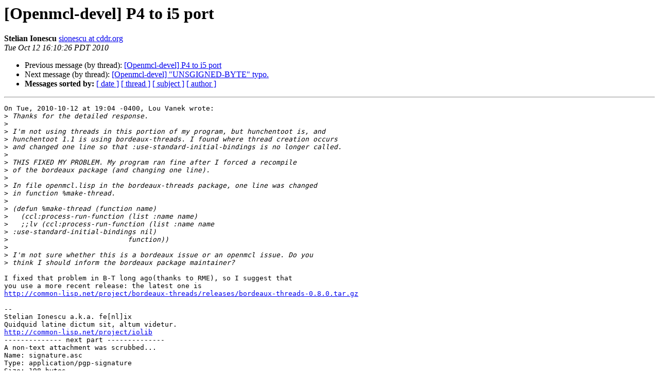

--- FILE ---
content_type: text/html
request_url: https://lists.clozure.com/pipermail/openmcl-devel/2010-October/007838.html
body_size: 4404
content:
<!DOCTYPE HTML PUBLIC "-//W3C//DTD HTML 4.01 Transitional//EN">
<HTML>
 <HEAD>
   <TITLE> [Openmcl-devel] P4 to i5 port
   </TITLE>
   <LINK REL="Index" HREF="index.html" >
   <LINK REL="made" HREF="mailto:openmcl-devel%40clozure.com?Subject=Re%3A%20%5BOpenmcl-devel%5D%20P4%20to%20i5%20port&In-Reply-To=%3C1286925026.25457.2.camel%40blackhole.cddr.org%3E">
   <META NAME="robots" CONTENT="index,nofollow">
   <style type="text/css">
       pre {
           white-space: pre-wrap;       /* css-2.1, curent FF, Opera, Safari */
           }
   </style>
   <META http-equiv="Content-Type" content="text/html; charset=us-ascii">
   <LINK REL="Previous"  HREF="007837.html">
   <LINK REL="Next"  HREF="007845.html">
 </HEAD>
 <BODY BGCOLOR="#ffffff">
   <H1>[Openmcl-devel] P4 to i5 port</H1>
    <B>Stelian Ionescu</B> 
    <A HREF="mailto:openmcl-devel%40clozure.com?Subject=Re%3A%20%5BOpenmcl-devel%5D%20P4%20to%20i5%20port&In-Reply-To=%3C1286925026.25457.2.camel%40blackhole.cddr.org%3E"
       TITLE="[Openmcl-devel] P4 to i5 port">sionescu at cddr.org
       </A><BR>
    <I>Tue Oct 12 16:10:26 PDT 2010</I>
    <P><UL>
        <LI>Previous message (by thread): <A HREF="007837.html">[Openmcl-devel] P4 to i5 port
</A></li>
        <LI>Next message (by thread): <A HREF="007845.html">[Openmcl-devel] &quot;UNSGIGNED-BYTE&quot; typo.
</A></li>
         <LI> <B>Messages sorted by:</B> 
              <a href="date.html#7838">[ date ]</a>
              <a href="thread.html#7838">[ thread ]</a>
              <a href="subject.html#7838">[ subject ]</a>
              <a href="author.html#7838">[ author ]</a>
         </LI>
       </UL>
    <HR>  
<!--beginarticle-->
<PRE>On Tue, 2010-10-12 at 19:04 -0400, Lou Vanek wrote:
&gt;<i> Thanks for the detailed response.
</I>&gt;<i> 
</I>&gt;<i> I'm not using threads in this portion of my program, but hunchentoot is, and
</I>&gt;<i> hunchentoot 1.1 is using bordeaux-threads. I found where thread creation occurs
</I>&gt;<i> and changed one line so that :use-standard-initial-bindings is no longer called.
</I>&gt;<i> 
</I>&gt;<i> THIS FIXED MY PROBLEM. My program ran fine after I forced a recompile
</I>&gt;<i> of the bordeaux package (and changing one line).
</I>&gt;<i> 
</I>&gt;<i> In file openmcl.lisp in the bordeaux-threads package, one line was changed
</I>&gt;<i> in function %make-thread.
</I>&gt;<i> 
</I>&gt;<i> (defun %make-thread (function name)
</I>&gt;<i>   (ccl:process-run-function (list :name name)
</I>&gt;<i>   ;;lv (ccl:process-run-function (list :name name
</I>&gt;<i> :use-standard-initial-bindings nil)
</I>&gt;<i>                             function))
</I>&gt;<i> 
</I>&gt;<i> I'm not sure whether this is a bordeaux issue or an openmcl issue. Do you
</I>&gt;<i> think I should inform the bordeaux package maintainer?
</I>
I fixed that problem in B-T long ago(thanks to RME), so I suggest that
you use a more recent release: the latest one is
<A HREF="http://common-lisp.net/project/bordeaux-threads/releases/bordeaux-threads-0.8.0.tar.gz">http://common-lisp.net/project/bordeaux-threads/releases/bordeaux-threads-0.8.0.tar.gz</A>

-- 
Stelian Ionescu a.k.a. fe[nl]ix
Quidquid latine dictum sit, altum videtur.
<A HREF="http://common-lisp.net/project/iolib">http://common-lisp.net/project/iolib</A>
-------------- next part --------------
A non-text attachment was scrubbed...
Name: signature.asc
Type: application/pgp-signature
Size: 198 bytes
Desc: This is a digitally signed message part
URL: &lt;<A HREF="https://lists.clozure.com/pipermail/openmcl-devel/attachments/20101013/62e0dab6/attachment.bin">https://lists.clozure.com/pipermail/openmcl-devel/attachments/20101013/62e0dab6/attachment.bin</A>&gt;
</PRE>

<!--endarticle-->
    <HR>
    <P><UL>
        <!--threads-->
	<LI>Previous message (by thread): <A HREF="007837.html">[Openmcl-devel] P4 to i5 port
</A></li>
	<LI>Next message (by thread): <A HREF="007845.html">[Openmcl-devel] &quot;UNSGIGNED-BYTE&quot; typo.
</A></li>
         <LI> <B>Messages sorted by:</B> 
              <a href="date.html#7838">[ date ]</a>
              <a href="thread.html#7838">[ thread ]</a>
              <a href="subject.html#7838">[ subject ]</a>
              <a href="author.html#7838">[ author ]</a>
         </LI>
       </UL>

<hr>
<a href="http://lists.clozure.com/mailman/listinfo/openmcl-devel">More information about the Openmcl-devel
mailing list</a><br>
</body></html>
